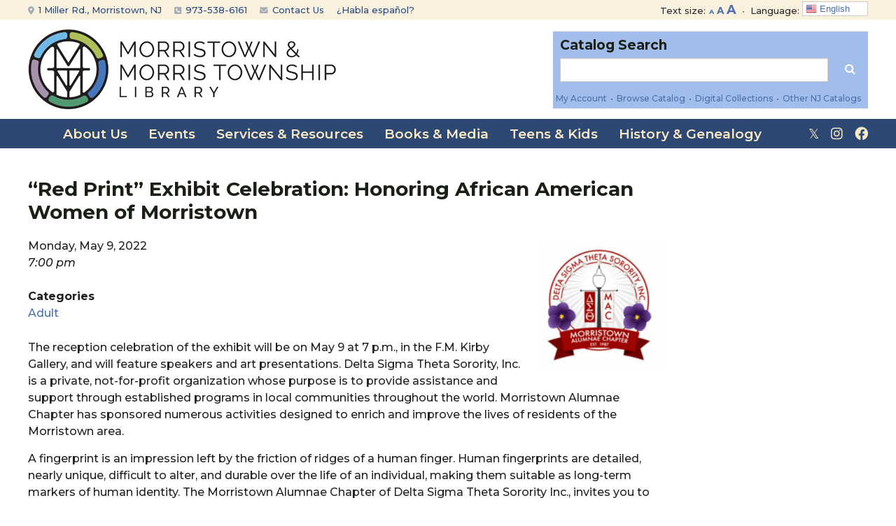

--- FILE ---
content_type: application/x-javascript
request_url: https://mmtlibrary.org/textsizer.js
body_size: 247
content:
function resizeup() {
	if(!document.getElementById('content').style.fontSize){
		document.getElementById('content').style.fontSize = '110%';
	} else {
		var str_fontsize = document.getElementById('content').style.fontSize;
		var num_fontsize = str_fontsize.substring(0,str_fontsize.length-1);
		//alert(num_fontsize);
		var num_newsize = num_fontsize * 1.1;
		document.getElementById('content').style.fontSize = num_newsize + '%';
	}
}

function resizedown() {
	if(!document.getElementById('content').style.fontSize){
		document.getElementById('content').style.fontSize = '90%';
	} else {
		var str_fontsize = document.getElementById('content').style.fontSize;
		var num_fontsize = str_fontsize.substring(0,str_fontsize.length-1);
		//alert(num_fontsize);
		var num_newsize = num_fontsize * 0.9;
		document.getElementById('content').style.fontSize = num_newsize + '%';
		//alert(num_newsize + '%');
	}
}

function resizenorm() {
	if(!document.getElementById('content').style.fontSize){
		document.getElementById('content').style.fontSize = '100%';
	} else {
		var str_fontsize = document.getElementById('content').style.fontSize;
		var num_fontsize = str_fontsize.substring(0,str_fontsize.length-1);
		//alert(num_fontsize);
		var num_newsize = 100;
		document.getElementById('content').style.fontSize = num_newsize + '%';
		//alert(num_newsize + '%');
	}
}
